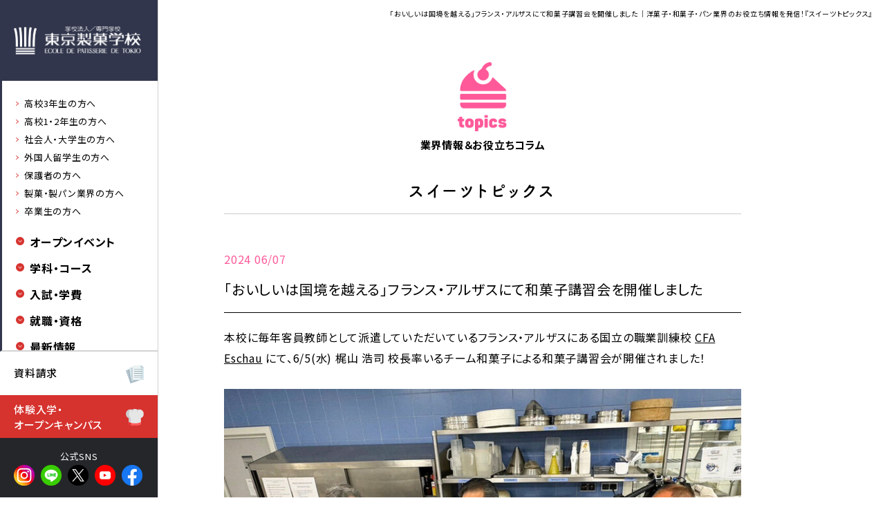

--- FILE ---
content_type: text/html
request_url: https://www.tokyoseika.ac.jp/news/2024/06/post-271.html
body_size: 38822
content:
<!DOCTYPE html>
<html lang="ja">
<head>
<!-- Google Tag Manager -->
<script>(function(w,d,s,l,i){w[l]=w[l]||[];w[l].push({'gtm.start':
new Date().getTime(),event:'gtm.js'});var f=d.getElementsByTagName(s)[0],
j=d.createElement(s),dl=l!='dataLayer'?'&l='+l:'';j.async=true;j.src=
'https://www.googletagmanager.com/gtm.js?id='+i+dl;f.parentNode.insertBefore(j,f);
})(window,document,'script','dataLayer','GTM-MRLW4HHL');</script>
<!-- End Google Tag Manager -->
<meta charset="UTF-8" />

<title>「おいしいは国境を越える」フランス・アルザスにて和菓子講習会を開催しました｜スイーツトピックス by 東京製菓学校</title>
<meta name="Description" content="「おいしいは国境を越える」フランス・アルザスにて和菓子講習会を開催しました｜『スイーツトピックス』は東京製菓学校がお送りするパティシエやブーランジェ、和菓子職人をめざす人たちのためのお役立ちコラムです。" />
<meta name="Keywords" content="スイーツ,パティシエ,ブーランジェ,和菓子職人,トピックス," />

<!--
<link rel="alternate" media="handheld" href="http://www.tokyoseika.com/news/20240607-1131.php" />
<link rel="alternate" media="only screen and (max-width: 640px)" href="https://www.tokyoseika.ac.jp/sp/news/20240607-1131.php" />
-->
<meta property="og:title" content="「おいしいは国境を越える」フランス・アルザスにて和菓子講習会を開催しました" />
<meta property="og:type" content="article" />
<meta property="og:description" content="本校に毎年客員教師として派遣していただいているフランス・アルザスにある国立の職業訓練校 CFA Eschau にて、6/5(水) 梶山 浩司 校長率いるチーム和菓子による和菓子講習会が開催されました！ 梶山 校長とともに本校の取り組みに賛同し、チーム和菓子の一員として渡仏してくださったのは、外来講師" />
<meta property="og:url" content="https://www.tokyoseika.ac.jp/news/2024/06/post-271.html" />
<meta property="og:image" content="https://www.tokyoseika.ac.jp/news/france24-1_edited.jpg" />
<meta property="og:site_name" content="製菓専門学校の東京製菓学校はパン・菓子を学べるパティシエの専門学校です" />

<meta name="viewport" content="width=device-width">
<!--20251121-renewal-->
<link rel="preconnect" href="https://fonts.googleapis.com">
<link rel="preconnect" href="https://fonts.gstatic.com" crossorigin>
<link href="https://fonts.googleapis.com/css2?family=Noto+Sans+JP:wght@100..900&family=Shippori+Mincho+B1&display=swap" rel="stylesheet">
<!--/20251121-renewal-->
<link href="https://www.tokyoseika.ac.jp/files/css/html5reset.css" rel="stylesheet">
<link href="https://www.tokyoseika.ac.jp/files/css/common.css?202404001" rel="stylesheet">
<!--<link href="https://www.tokyoseika.ac.jp/css/top.css" rel="stylesheet" type="text/css">-->
<link href="https://www.tokyoseika.ac.jp/files/css/2nd.css" rel="stylesheet" type="text/css">
<link href="/files/css/2nd_legacy.css" rel="stylesheet"><!--2025-renewal-->
<!--[if lt IE 9]>
<script src="js/html5shiv.js"></script>
<![endif]--> 
<script src="https://www.tokyoseika.ac.jp/files/js/scrollreveal.min.js"></script> 
<script src="https://www.tokyoseika.ac.jp/files/js/jquery-3.1.1.min.js"></script> 
<script src="https://www.tokyoseika.ac.jp/files/js/smartRollover.js"></script> 
<script src="https://www.tokyoseika.ac.jp/files/js/jquery.smoothScroll.js"></script> 
<script src="https://www.tokyoseika.ac.jp/files/js/common.js?202404001"></script> 
<!--<script src="https://www.tokyoseika.ac.jp/js/top.js"></script> -->

<!-- Google Tag Manager (noscript) -->
<noscript>
<iframe src="https://www.googletagmanager.com/ns.html?id=GTM-W88R6C"
height="0" width="0" style="display:none;visibility:hidden"></iframe>
</noscript>
<!-- End Google Tag Manager (noscript) -->
<!-- Google Tag Manager -->
<script>(function(w,d,s,l,i){w[l]=w[l]||[];w[l].push({'gtm.start':
new Date().getTime(),event:'gtm.js'});var f=d.getElementsByTagName(s)[0],
j=d.createElement(s),dl=l!='dataLayer'?'&l='+l:'';j.async=true;j.src=
'https://www.googletagmanager.com/gtm.js?id='+i+dl;f.parentNode.insertBefore(j,f);
})(window,document,'script','dataLayer','GTM-W88R6C');</script>
<!-- End Google Tag Manager -->

</head>
<body>
<!-- Google Tag Manager (noscript) -->
<noscript><iframe src="https://www.googletagmanager.com/ns.html?id=GTM-MRLW4HHL"
height="0" width="0" style="display:none;visibility:hidden"></iframe></noscript>
<!-- End Google Tag Manager (noscript) -->

    <h1>「おいしいは国境を越える」フランス・アルザスにて和菓子講習会を開催しました｜洋菓子・和菓子・パン業界のお役立ち情報を発信！『スイーツトピックス』</h1>

<!--20251121-renewal-->
<div id="header" class="sp">
    <div id="logo2"><a href="/index.html"><img src="/files/images/common/logo_sp.png" height="24" alt="学校法人/専門学校 東京製菓学校"/></a></div>
    <div id="navi_sp"><img src="/files/images/common/navi_sp.png" alt="MENU" width="15"/></div>
</div>

<div class="pc" id="global_navi">
    <div id="logo"><a href="https://www.tokyoseika.ac.jp/index.html"><img src="/files/images/common/logo.png" alt="学校法人/専門学校 東京製菓学校" width="369" height="83"/></a></div>
    <div id="logo_mini"><a href="https://www.tokyoseika.ac.jp/index.html"><img src="/files/images/common/logo_mini.png" alt="学校法人/専門学校 東京製菓学校" width="369" height="83"/></a></div>
    <div id="wrap_navi">
    <div class="navi_box">
            <div class="navi_sub" id="navi_person"> <a href="/highschool_3.html">高校3年生の方へ</a> <a href="/highschool_1_2.html">高校1・2年生の方へ</a> <a href="/college.html">社会人・大学生の方へ</a> <a href="/abroad.html">外国人留学生の方へ</a> <a href="/parents.html">保護者の方へ</a> <a href="/professional.html">製菓・製パン業界の方へ</a> <a href="/graduate.html">卒業生の方へ</a> </div>
            <div class="navi_red navi_acd"><strong>オープンイベント</strong></div>
                <ul>
                    <li><a href="/taiken/index.html">体験入学・オープンキャンパス</a></li>
                    <li><a href="/briefing02/index.html">夜間部学校説明会</a></li>
                    <li><a href="/kengaku/index.html">個別相談＆授業見学</a></li>
                    <li><a href="/eventinfo">イベント開催告知・お知らせ</a></li>
                    <li><a href="/eventinfo/report">イベント開催レポート</a></li>
                </ul>
            <div class="navi_red navi_acd"><strong>学科・コース</strong></div>
            <ul>
                <li class="navi_sub_arrow"><strong>洋菓子科</strong>
                <ul>
                    <li><a href="/subject/yogashi_about.html">洋菓子科の概要・特徴</a></li>
                    <li><a href="/subject/yogashi.html">第1部洋菓子本科（昼間部）</a></li>
                    <li><a href="/subject/yogashi2.html">第2部洋菓子専科（夜間部）</a></li>
                    <li><a href="/subject/teacher.html#yo">洋菓子科 教師紹介</a></li>
                </ul>
                </li>
                <li class="navi_sub_arrow"><strong>和菓子科</strong>
                <ul>
                    <li><a href="/subject/wagashi_about.html">和菓子科の概要・特徴</a></li>
                    <li><a href="/subject/wagashi.html">第1部和菓子本科（昼間部）</a></li>
                    <li><a href="/subject/wagashi2.html">第2部和菓子専科（夜間部）</a></li>
                    <li><a href="/subject/teacher.html#wa">和菓子科 教師紹介</a></li>
                </ul>
                </li>
                 <li class="navi_sub_arrow"><strong>パン科</strong>
                <ul>
                    <li><a href="/subject/pan_about.html">パン科の概要・特徴</a></li>
                    <li><a href="/subject/pan.html">第1部パン本科（昼間部）</a></li>
                    <li><a href="/subject/pan2.html">第2部パン専科（夜間部）</a></li><!--2025-0715-->
                    <li><a href="/subject/teacher.html#pan">パン科 教師紹介</a></li><!--2025-0715-->
                </ul>
                </li>
                 <li class="navi_sub_arrow"><strong>キャリアスクール[夜間部]</strong>
                <ul>
                    <li><a href="/careerschool/index.html" target="_blank">もうひとつの東京製菓学校</a></li>
                    <li><a href="https://www.tokyo-nightschool.com/" target="_blank">はたらきながら学ぶ</a></li>
                </ul>
                </li><li><a href="/facility/index.html">施設・設備</a></li>
            </ul>
            <div class="navi_red navi_acd"><strong>⼊試・学費</strong></div>
                <ul>
                    <li><a href="/point/index.html">募集要項</a></li>
                    <li><a href="/point/point3.html">学費・奨学⾦・学⽣寮など</a></li>
                    <li><a href="/point/point2.html">留学生 募集要項</a></li>
                </ul>
            <div class="navi_red navi_acd"><strong>就職・資格</strong></div>
                <ul>
                    <li><a href="/recruit.html">就職実績</a></li>
                    <li><a href="/recruit/followup.html">資格＆卒業後のフォローアップ</a></li>
                    <li><a href="/messages/">卒業生紹介「OB/OGの風景」</a></li>
                    <li><a href="/artisan/index.html" target="_blank">Artisan | 若き職人たちの現在地</a></li>
                </ul>
            <div class="navi_red navi_acd"><strong>最新情報</strong></div>
                <ul>
                    <li><a href="/schoolblog">スクールブログ</a></li>
                    <li><a href="/news/column">スイーツトピックス</a></li>
                    <li><a href="/news/news">お知らせ</a></li>
                </ul>
            <div class="navi_red navi_acd"><strong>動画</strong></div>
                <ul>
                    <li><a href="/beyond-s/#p" target="_blank">「PRESENCE」</a></li>
                    <li><a href="/beyond-s/#b" target="_blank">「beyond S」</a></li>
                    <li><a href="/kengaku/tanken.html">「見てみよう！プロの技」</a></li>
                </ul>
            <div class="navi_red navi_acd"><strong>その他コンテンツ</strong></div>
                <ul>
                    <li><a href="/summary.html">教育理念と歴史・沿革</a></li>
                    <li><a href="/evaluation/index.html">学校情報</a></li>
                    <li><a href="/policy/index.html">3つのポリシー</a></li>
                    <li><a href="/sdgs/index.html">SDGsへの取り組み</a></li>
                    <li><a href="/qabbs">よくあるご質問</a></li>
                    <li><a href="/link/">リンク集</a></li>
                    <li><a href="/club.html">スイートキッチンクラブ</a></li>
                    <li><a href="https://www.tokyoseika.ac.jp/kashinoki/users/login" target="_blank">卒業⽣専⽤サイト「かしの⽊」</a></li>
                </ul>

            <div class="navi_red"><strong><a href="https://www.school-go.info/151ieen/tokyoseika/form.php?fno=1&fsno=1&openExternalBrowser=1">資料請求</a></strong></div>
            <div class="navi_red"><strong><a href="/form/contact.php">お問い合わせ</a></strong></div>
            <div class="navi_red"><strong><a href="/access.html">アクセス</a></strong></div>
        </div>
    </div>
    <div id="wrao_navi_mini"><img src="/files/images/common/navi_hamburger.png" alt="" width="87" height="89" id="navi_mini_btn"/></div>
    <a href="https://www.school-go.info/151ieen/tokyoseika/form.php?fno=1&fsno=1&openExternalBrowser=1" class="navi_btn"><div class="navi_request">資料請求<img class="navi_btn_icon" src="/files/images/common/navi_req_icon.png" width="52" height="51" alt=""/></div></a>
    <a href="https://www.school-go.info/151ieen/tokyoseika/form.php?fno=1&fsno=1&openExternalBrowser=1" class="navi_btn"><div class="navi_request_mini"><img src="/files/images/common/navi_req_icon.png" width="52" height="51" alt=""/><br>資料請求</div></a><!--2025-0722--><!--2025-0724-->
    <a href="/taiken/junction.html" class="navi_btn"><div class="navi_taiken">体験入学・<br>オープンキャンパス<img src="/files/images/common/navi_taiken_icon.png" alt="" width="46" height="42" class="navi_btn_icon" border="0"/></div></a>
    <a href="/taiken/junction.html" class="navi_btn"><div class="navi_taiken_mini"><img src="/files/images/common/navi_taiken_icon.png" width="52" height="51" alt=""/><br>
        <div style="line-height: 15px">体験入学・<br>オープンキャンパス</div><!--2025-0722-->
    </div></a>
    <div class="navi_sns"><div id="sns_title">公式SNS</div><a href="https://www.instagram.com/tokyoseika/" target="_blank"><img src="/files/images/common/sns_insta.png" width="60" height="60" alt=""/></a><a href="https://page.line.me/487lcryc?oat__id=3676961&openQrModal=true" target="_blank"><img src="/files/images/common/sns_line.png" width="60" height="60" alt=""/></a><a href="https://x.com/tokyoseika" target="_blank"><img src="/files/images/common/sns_x.png" width="60" height="60" alt=""/></a><a href="https://www.youtube.com/@tokyoseika" target="_blank"><img src="/files/images/common/sns_youtube.png" width="60" height="60" alt=""/></a><a href="https://www.facebook.com/東京製菓学校-388200464537634/" target="_blank"><img src="/files/images/common/sns_fb.png" width="60" height="60" alt=""/></a></div><!--2025-0715-->
</div>
<div class="sp" id="menu_sp">
    <div id="wrap_menu_sp">
        <div id="close"><img src="/files/images/common/navi_close.png" width="11" height="11" alt=""/></div>
        <div class="navi_box">
            <div class="navi_sub" id="navi_person"> <a href="/highschool_3.html">高校3年生の方へ</a> <a href="/highschool_1_2.html">高校1・2年生の方へ</a> <a href="/college.html">社会人・大学生の方へ</a> <a href="/abroad.html">外国人留学生の方へ</a> <a href="/parents.html">保護者の方へ</a> <a href="/professional.html">製菓・製パン業界の方へ</a> <a href="/graduate.html">卒業生の方へ</a> </div>
             <div class="navi_red navi_acd open"><strong>オープンイベント</strong></div>
                <ul class="open">
                    <li><a href="/taiken/index.html">体験入学・オープンキャンパス</a></li>
                    <li><a href="/briefing02/index.html">夜間部学校説明会</a></li>
                    <li><a href="/kengaku/index.html">個別相談＆授業見学</a></li>
                    <li><a href="/eventinfo">イベント開催告知・お知らせ</a></li>
                    <li><a href="/eventinfo/report">イベント開催レポート</a></li>
                </ul>
           <div class="navi_red navi_acd"><strong>学科・コース</strong></div>
            <ul>
                <li class="navi_sub_arrow"><strong>洋菓子科</strong>
                <ul>
                    <li><a href="/subject/yogashi_about.html">洋菓子科の概要・特徴</a></li>
                    <li><a href="/subject/yogashi.html">第1部洋菓子本科（昼間部）</a></li>
                    <li><a href="/subject/yogashi2.html">第2部洋菓子専科（夜間部）</a></li>
                    <li><a href="/subject/teacher.html#yo">洋菓子科 教師紹介</a></li>
                </ul>
                </li>
                <li class="navi_sub_arrow"><strong>和菓子科</strong>
                <ul>
                    <li><a href="/subject/wagashi_about.html">和菓子科の概要・特徴</a></li>
                    <li><a href="/subject/wagashi.html">第1部和菓子本科（昼間部）</a></li>
                    <li><a href="/subject/wagashi2.html">第2部和菓子専科（夜間部）</a></li>
                    <li><a href="/subject/teacher.html#wa">和菓子科 教師紹介</a></li>
                </ul>
                </li>
                 <li class="navi_sub_arrow"><strong>パン科</strong>
                <ul>
                    <li><a href="/subject/pan_about.html">パン科の概要・特徴</a></li>
                    <li><a href="/subject/pan.html">第1部パン本科（昼間部）</a></li>
                    <li><a href="/subject/pan2.html">第2部パン専科（夜間部）</a></li><!--2025-0715-->
                    <li><a href="/subject/teacher.html#pan">パン科 教師紹介</a></li><!--2025-0715-->
                </ul>
                </li>
                 <li class="navi_sub_arrow"><strong>キャリアスクール[夜間部]</strong>
                <ul>
                    <li><a href="/careerschool/index.html" target="_blank">もうひとつの東京製菓学校</a></li>
                    <li><a href="https://www.tokyo-nightschool.com/" target="_blank">はたらきながら学ぶ</a></li>
                </ul>
                </li><li><a href="/facility/index.html">施設・設備</a></li><!--2025-0722-->
            </ul>
            <div class="navi_red navi_acd"><strong>⼊試・学費</strong></div>
                <ul>
                    <li><a href="/point/index.html">募集要項</a></li>
                    <li><a href="/point/point3.html">学費・奨学⾦・学⽣寮など</a></li>
                    <li><a href="/point/point2.html">留学生 募集要項</a></li>
                </ul>
            <div class="navi_red navi_acd"><strong>就職・しごと</strong></div>
                <ul>
                    <li><a href="/recruit.html">就職実績</a></li>
                    <li><a href="/recruit/followup.html">資格＆卒業後のフォローアップ</a></li>
                    <li><a href="/messages/">卒業生紹介「OB/OGの風景」</a></li>
                    <li><a href="/artisan/index.html" target="_blank">Artisan | 若き職人たちの現在地</a></li>
                </ul>
            <div class="navi_red navi_acd"><strong>最新情報</strong></div>
                <ul>
                    <li><a href="/schoolblog">スクールブログ</a></li>
                    <li><a href="/news/column">スイーツトピックス</a></li>
                    <li><a href="/news/news">お知らせ</a></li>
                </ul>
            <div class="navi_red navi_acd"><strong>動画</strong></div>
                <ul>
                    <li><a href="/beyond-s/#p" target="_blank">「PRESENCE」</a></li>
                    <li><a href="/beyond-s/#b" target="_blank">「beyond S」</a></li>
                    <li><a href="/kengaku/tanken.html">「見てみよう！プロの技」</a></li>
                    <li><a href="/access.html">アクセス</a></li>
                </ul>
            <div class="navi_red navi_acd"><strong>その他コンテンツ</strong></div>
                <ul>
                    <li><a href="/summary.html">教育理念と歴史・沿革</a></li>
                    <li><a href="/evaluation/index.html">学校情報</a></li>
                    <li><a href="/policy/index.html">3つのポリシー</a></li>
                    <li><a href="/sdgs/index.html">SDGsへの取り組み</a></li>
                    <li><a href="/qabbs">よくあるご質問</a></li>
                    <li><a href="/link/">リンク集</a></li>
                    <li><a href="/club.html">スイートキッチンクラブ</a></li>
                    <li><a href="https://www.tokyoseika.ac.jp/kashinoki/users/login" target="_blank">卒業⽣専⽤サイト「かしの⽊」</a></li>
                </ul>

            <div class="navi_red"><strong><a href="https://www.school-go.info/151ieen/tokyoseika/form.php?fno=1&fsno=1&openExternalBrowser=1">資料請求</a></strong></div>
            <div class="navi_red"><strong><a href="/form/contact.php">お問い合わせ</a></strong></div>
            <div class="navi_red"><strong><a href="/access.html">アクセス</a></strong></div>
        </div>
        <div id="navi_sns"><a href="https://www.instagram.com/tokyoseika/" target="_blank"><img src="/files/images/common/sns_insta.png" width="60" height="60" alt=""/></a><a href="https://page.line.me/487lcryc?oat__id=3676961&openQrModal=true" target="_blank"><img src="/files/images/common/sns_line.png" width="60" height="60" alt=""/></a><a href="https://x.com/tokyoseika" target="_blank"><img src="/files/images/common/sns_x.png" width="60" height="60" alt=""/></a><a href="https://www.youtube.com/@tokyoseika" target="_blank"><img src="/files/images/common/sns_youtube.png" width="60" height="60" alt=""/></a><a href="https://www.facebook.com/東京製菓学校-388200464537634/" target="_blank"><img src="/files/images/common/sns_fb.png" width="60" height="60" alt=""/></a></div><!--2025-0715-->
    </div>
</div>
<!--/20251121-renewal-->


<div class="wrap">
		<div class="wrap_2nd">



 
				<div class="wrap_head_icon btm02"><img src="https://www.tokyoseika.ac.jp/files/images/mt/icon_catego_topics_2nd.png" alt="スイーツトピックス　Sweets Topics"/><br>
				<span class="navi_jp left02">業界情報＆お役立ちコラム</span></div>
				<div class="wrap_head">
						<h2 class="webfont-bold right02"> スイーツトピックス</h2>
				</div>


		</div>

		<div class="wrap_2nd" id="a01">
				<div class="text">
						<div class="detail_date color_topics">
 
 2024 06/07 

                        </div>
                        <div class="detail_title">「おいしいは国境を越える」フランス・アルザスにて和菓子講習会を開催しました</div>
						<div class="detail_body"><p>本校に毎年客員教師として派遣していただいているフランス・アルザスにある国立の職業訓練校 <a href="https://www.eschau-formation.alsace/">CFA Eschau</a> にて、6/5(水) 梶山 浩司 校長率いるチーム和菓子による和菓子講習会が開催されました！</p>
<p><a href="https://www.tokyoseika.ac.jp/news/france24-1_edited.jpg"><img alt="france24-1_edited.jpg" src="https://www.tokyoseika.ac.jp/news/assets_c/2024/06/france24-1_edited-thumb-800xauto-31745.jpg" width="800" height="600" class="mt-image-none" /></a></p>
<p>梶山 校長とともに本校の取り組みに賛同し、チーム和菓子の一員として渡仏してくださったのは、外来講師として本校和菓子科の授業を担当してくださっている <a href="https://ryouguchiya.com/index.html">両口屋菓匠</a> 清水 利仲 先生と、<a href="https://www.kotoyo.jp/">夢菓子工房 ことよ</a> 岡本 伸治 先生。昨年、洋菓子科のために来日して授業を担当してくださった バンサン・エルシュタイン 先生が笑顔で出迎えてくれました。</p>
<p><a href="https://www.tokyoseika.ac.jp/news/france24-3_edited.jpg"><img alt="france24-3_edited.jpg" src="https://www.tokyoseika.ac.jp/news/assets_c/2024/06/france24-3_edited-thumb-800xauto-31748.jpg" width="800" height="450" class="mt-image-none" /></a></p>
<p>今回受講してくれたのは、CFA Eschau にて洋菓子上級クラスに通う20名の学生たち。みなさん次世代のフランスの製菓業界を背負っていくパティシエ＆パティシエールたちです。</p>
<p><a href="https://www.tokyoseika.ac.jp/news/france24-5_edited.jpg"><img alt="france24-5_edited.jpg" src="https://www.tokyoseika.ac.jp/news/assets_c/2024/06/france24-5_edited-thumb-800xauto-31750.jpg" width="800" height="600" class="mt-image-none" /></a></p>
<p>和菓子の命でもある基本の餡のとり方や、フランスの方でも馴染みやすいようセレクトした栗餡をこなし生地で包んだ ひとつ栗 など、登録無形文化財"菓銘をもつ生菓子（煉切・こなし）"の製品づくりにもチャレンジしていただきました。</p>
<p><a href="https://www.tokyoseika.ac.jp/news/france24-4_edited.jpg"><img alt="france24-4_edited.jpg" src="https://www.tokyoseika.ac.jp/news/assets_c/2024/06/france24-4_edited-thumb-800xauto-31752.jpg" width="800" height="450" class="mt-image-none" /></a></p>
<p>国や文化は違えど扱うのは同じお菓子とあって、とても熱心に取り組んでくださいました。さすがは上級クラスの学生たちだけあって、初めてとは思えないくらいきれいな製品をつくり上げてくれていました。</p>
<p><a href="https://www.tokyoseika.ac.jp/news/france24-10_edited.jpg"><img alt="france24-10_edited.jpg" src="https://www.tokyoseika.ac.jp/news/assets_c/2024/06/france24-10_edited-thumb-800xauto-31760.jpg" width="800" height="600" class="mt-image-none" /></a></p>
<p>近年の日本食ブームとともに、和菓子もフランス国内においても年々認知度が上がっています。もともと健康意識の高いフランスの方々にとって、乳製品や油脂類をつかわず小豆等から餡を加工し、そこに日本ならではの季節感や花鳥風月を繊細なテクニックを駆使して表現していく和菓子は、驚きとともに純粋に刺激となったようです。</p>
<p><a href="https://www.tokyoseika.ac.jp/news/france24-2_edited.jpg"><img alt="france24-2_edited.jpg" src="https://www.tokyoseika.ac.jp/news/assets_c/2024/06/france24-2_edited-thumb-800xauto-31754.jpg" width="800" height="450" class="mt-image-none" /></a></p>
<p>当日は現地での関心の高さを証明するかのように、フランスのテレビ局の取材も入っていて、終始 梶山 校長の手元に注目していました！</p>
<p><a href="https://www.tokyoseika.ac.jp/news/france24-7_edited.jpg"><img alt="france24-7_edited.jpg" src="https://www.tokyoseika.ac.jp/news/assets_c/2024/06/france24-7_edited-thumb-800xauto-31756.jpg" width="800" height="450" class="mt-image-none" /></a></p>
<p>そして翌日の6/6(木)は、<a href="https://www.unistra.fr/">ストラスブール大学</a> に場所を変更して日本語学科に通う学生向けに和菓子ワークショップイベントも開催。こちらは現地で和菓子店 <a href="https://www.tokyoseika.ac.jp/messages/2023/06/usagiya-maison-alsacienne-de-wagashi-strasbourg-france.html">Usagiya Maison Alsacienne de Wagashi</a> を営む本校卒業生 <span>カスパー･シャルロット さん(第1部和菓子本科2014年卒)が本校入学前に通っていた大学ということで、</span><span>シャルロットさんも通訳兼講師として一緒に参加してくださいました。</span></p>
<p><span><a href="https://www.tokyoseika.ac.jp/news/france24-8_edited.jpg"><img alt="france24-8_edited.jpg" src="https://www.tokyoseika.ac.jp/news/assets_c/2024/06/france24-8_edited-thumb-800xauto-31758.jpg" width="800" height="450" class="mt-image-none" /></a></span></p>
<p><span>日本語を学んでいる学生たちとあって、日本の文化でもある和菓子にも興味津々！</span></p>
<p><span><a href="https://www.tokyoseika.ac.jp/news/france24-9_edited.jpg"><img alt="france24-9_edited.jpg" src="https://www.tokyoseika.ac.jp/news/assets_c/2024/06/france24-9_edited-thumb-800xauto-31762.jpg" width="800" height="600" class="mt-image-none" /></a></span></p>
<p><span>おいしいは国境を越える。それを改めて感じられる貴重な時間を共有できたことは、梶山校長をはじめとする先生方にとっても、とても有意義でpricelessな体験となったようです。今や和菓子はWAGASHIとして、グローバルスタンダードになっています！</span></p></div>
				</div>
        

        <div class="btn_sns">- share -<br>
	<a href="https://www.facebook.com/sharer/sharer.php?u=https://www.tokyoseika.ac.jp/news/2024/06/post-271.html" target="_blank"><img src="/files/images/mt/sns_fb.png" width="65" height="65" alt=""/></a><a href="https://social-plugins.line.me/lineit/share?url=https://www.tokyoseika.ac.jp/news/2024/06/post-271.html" target="_blank"><img src="/files/images/mt/sns_line.png" width="65" height="65" alt=""/></a><a href="https://twitter.com/share?text=「おいしいは国境を越える」フランス・アルザスにて和菓子講習会を開催しました&url=https://www.tokyoseika.ac.jp/news/2024/06/post-271.html&hashtags=#東京製菓学校" target="_blank"><img src="/files/images/mt/sns_twitter.png" width="65" height="65" alt=""/></a>
</div>
        
				<div class="pager detail">
						<ul class="pagination">

								<li class="pre detail"><a rel="prev" href="https://www.tokyoseika.ac.jp/news/2024/06/24-1.html"><span>« 前の記事へ</span></a></li>


								<li class="next detail"><a rel="next" href="https://www.tokyoseika.ac.jp/news/2024/07/2024-3.html"><span>次の記事へ »</span></a></li>
                        
						</ul>
				</div>

        <div id="btn_wrap"><a href="https://www.tokyoseika.ac.jp/news/column/" class="btn">インデックスに戻る</a></div>
                                



      </div>
</div>
<!-- /contents -->

<!--20251121-renewal-->
<div class="wrap" id="footer_banner">
    <div class="wrap_banner"><a href="/bnr/bnr01.html" class="imgWrap"><img src="/files/images/banner/bnr01.png" alt=""/></a><a href="/bnr/bnr02.html" class="imgWrap"><img src="/files/images/banner/bnr02.png" alt=""/></a><a href="/bnr/bnr03.html" target="_blank" class="imgWrap"><img src="/files/images/banner/bnr03.png" alt=""/></a><a href="/bnr/bnr04.html" class="imgWrap"><img src="/files/images/banner/bnr04.png" alt=""/></a></div>
</div>
    
    

<div class="btn_sns">公式SNS　<a href="https://www.instagram.com/tokyoseika/" target="_blank"><img src="/files/images/common/sns_insta.png" width="60" height="60" alt=""/></a><a href="https://page.line.me/487lcryc?oat__id=3676961&openQrModal=true" target="_blank"><img src="/files/images/common/sns_line.png" width="60" height="60" alt=""/></a><a href="https://x.com/tokyoseika" target="_blank"><img src="/files/images/common/sns_x.png" width="60" height="60" alt=""/></a><a href="https://www.youtube.com/@tokyoseika" target="_blank"><img src="/files/images/common/sns_youtube.png" width="60" height="60" alt=""/></a><a href="https://www.facebook.com/東京製菓学校-388200464537634/" target="_blank"><img style="margin-right: 0px" src="/files/images/common/sns_fb.png" width="60" height="60" alt=""/></a></div>

<div class="pc" id="footer">
    <div id="footer_flex">
        <div class="f_navi" id="first_column" style="border-right: 1px solid #5c5c5f"><img style="margin-bottom: 30px" src="/files/images/common/logo.png" alt="" width="184" height="42"/><br>
            学校法人 東京綜合食品学園<br><!--2025-0722-->
            専門学校 東京製菓学校<br><!--2025-0722-->
            <br>
            〒169-0075<br>
            東京都新宿区高田馬場1-14-1<br>
            TEL:<a href="tel:03-3200-7171">03-3200-7171</a><br>
            FAX:<a href="tel:03-3200-2627">03-3200-2627</a><br>
            フリーダイヤル:<a href="tel:0120-80-7172">0120-80-7172</a><br><!--2025-0715-->
            <div id="copyright">Copyright c ECOLE DE PATISSERIE DE TOKIO<br>
All Rights Reserved.</div>
        </div>
        <div class="f_navi"><strong>学科・コース</strong><br>
            洋菓子<br>
            <div class="footer_sublink">
                <a href="/subject/yogashi_about.html">洋菓子科の概要・特徴</a><br>
                <a href="/subject/yogashi.html">第1部洋菓子本科（昼間部）</a><br>
                <a href="/subject/yogashi2.html">第2部洋菓子専科（夜間部）</a><br>
                <a href="/subject/teacher.html#yo">洋菓子科 教師紹介</a></div>
            和菓子<br>
            <div class="footer_sublink">
                <a href="/subject/wagashi_about.html">和菓子科の概要・特徴</a><br>
                <a href="/subject/wagashi.html">第1部和菓子本科（昼間部）</a><br>
                <a href="/subject/wagashi2.html">第2部和菓子専科（夜間部）</a><br>
                <a href="/subject/teacher.html#wa">和菓子科 教師紹介</a></div>
            パン<br>
            <div class="footer_sublink">
                <a href="/subject/pan_about.html">パン科の概要・特徴</a><br>
                <a href="/subject/pan.html">第1部パン本科（昼間部）</a><br>
                <a href="/subject/pan2.html">第2部パン専科（夜間部）</a><br>
                <a href="/subject/teacher.html#pan">パン科 教師紹介</a></div>
            <br>
            <strong>キャリアスクール[夜間部]</strong><br>
            <div class="footer_sublink"><a href="/careerschool/index.html" target="_blank" class="link_ext">もうひとつの東京製菓学校</a><br>
                <a href="http://www.tokyo-nightschool.com/" target="_blank" class="link_ext">はたらきながら学ぶ</a><br><br>
                <a href="/facility/index.html">施設・設備</a></div>
        </div>
        <div class="f_navi"><strong>⼊試・学費</strong><br>
            <div class="footer_sublink">
                <a href="/point/index.html">募集要項</a><br>
                <a href="/point/point3.html">学費・奨学⾦・学⽣寮など</a><br>
                <a href="/point/point2.html">留学生 募集要項</a></div>
            <br>
            <strong>就職・資格</strong><br>
            <div class="footer_sublink">
                <a href="/recruit.html">就職実績</a><br>
                <a href="/recruit/followup.html">資格＆卒業後のフォローアップ</a><br>
                <a href="/messages/">卒業生紹介「OB/OGの風景」</a> <br>
                <a href="/artisan/index.html" target="_blank" class="link_ext">Artisan | 若き職人たちの現在地</a></div>
            <br>
            <strong>オープンイベント</strong><br>
            <div class="footer_sublink">
                <a href="/taiken/index.html" >体験入学・オープンキャンパス</a><br>
                <a href="/briefing02/index.html">夜間部学校説明会</a><br>
                <a href="/kengaku/index.html" >個別相談＆授業見学</a><br>
                <a href="/eventinfo">イベント開催告知・お知らせ</a><br>
                <a href="/eventinfo/report">イベント開催レポート</a></div>
            <br>
            <strong>最新情報</strong><br>
            <div class="footer_sublink">
                <a href="/schoolblog">スクールブログ</a><br>
                <a href="/news/column">スイーツトピックス</a><br>
                <a href="/news/news">お知らせ</a></div>
            <br>
        </div>
       <div class="f_navi"><strong>動画</strong><br>
            <div class="footer_sublink">
                <a href="/beyond-s/#p" target="_blank" class="link_ext">「PRESENCE」</a><br>
                <a href="/beyond-s/#b" target="_blank" class="link_ext">「beyond S」</a><br>
                <a href="/kengaku/tanken.html">「見てみよう！プロの技」</a><br>
             </div>
             <br>
           <strong>その他コンテンツ</strong><br>
            <div class="footer_sublink">
                <a href="/summary.html">教育理念と歴史・沿革</a><br>
                <a href="/evaluation/index.html" >学校情報</a><br>
                <a href="/policy/index.html">3つのポリシー</a><br>
                <a href="/sdgs/index.html">SDGsへの取り組み</a><br>
                <a href="/qabbs">よくあるご質問</a><br>
                <a href="/link">リンク集</a><br><br>
                <a href="/club.html">スイートキッチンクラブ<br><img src="/files/images/common/banner_skc.png" width="180" alt=""/></a><br><br>
                <a href="https://www.tokyoseika.ac.jp/kashinoki/users/login" target="_blank">卒業⽣専⽤サイト「かしの⽊」<br><img src="/files/images/common/banner_kashinoki.jpg" width="180" alt=""/></a>
            </div>
            <br>
           <strong><a href="https://www.school-go.info/151ieen/tokyoseika/form.php?fno=1&fsno=1&openExternalBrowser=1">資料請求</a></strong><br>
           <strong><a href="/form/contact.php" target="_blank">お問い合わせ</a></strong><br>
           <strong><a href="/access.html">アクセス</a></strong><br>
            <br>
            </div>
    </div>
</div>
<div class="sp" id="footer">
        <div class="f_navi" id="first_column"><span class="f_navi" ><img style="margin-bottom: 15px; width: 155px; height: auto" src="/files/images/common/logo.png" alt="" width="184" height="42"/></span><br>
            学校法人 東京綜合食品学園<br><!--2025-0722-->
            専門学校 東京製菓学校<br><!--2025-0722-->
            <br>
            〒169-0075 東京都新宿区高田馬場1-14-1<br>
            <div>TEL:<a href="tel:03-3200-7171">03-3200-7171</a>　FAX:<a href="tel:03-3200-2627">03-3200-2627</a>　<br>
            フリーダイヤル:<a href="tel:0120-80-7172">0120-80-7172</a></div><!--2025-0715-->
            <div id="banner_extra"><a href="/club.html"><img src="/files/images/common/banner_skc.png" width="180" alt=""/></a><a href="https://www.tokyoseika.ac.jp/kashinoki/users/login" target="_blank"><img src="/files/images/common/banner_kashinoki.jpg" alt=""/></a></a></div>
            <div id="copyright">Copyright c ECOLE DE PATISSERIE DE TOKIO All Rights Reserved.</div>
        </div>

</div>
<div id="btn_ptt"><img src="/files/images/common/btn_ptt.png" alt="ページトップへ"/></div>
<div id="btn_footer" class="sp">
    <a href="https://www.school-go.info/151ieen/tokyoseika/form.php?fno=1&fsno=1&openExternalBrowser=1">
    <div id="footer_btn_request">資料請求申込</div></a>
    <a href="/taiken/junction.html">
    <div id="footer_btn_taiken">体験入学申込</div></a>
</div>
<!--/20251121-renewal-->

<script type="text/javascript">
  (function () {
    var tagjs = document.createElement("script");
    var s = document.getElementsByTagName("script")[0];
    tagjs.async = true;
    tagjs.src = "//s.yjtag.jp/tag.js#site=6EiwPQ8";
    s.parentNode.insertBefore(tagjs, s);
  }());
</script>
<noscript>
<iframe src="//b.yjtag.jp/iframe?c=6EiwPQ8" width="1" height="1" frameborder="0" scrolling="no" marginheight="0" marginwidth="0"></iframe>
</noscript>
<script src="https://www.tokyoseika.ac.jp/files/js/scrollreveal_sets.js"></script>

</body>
</html>